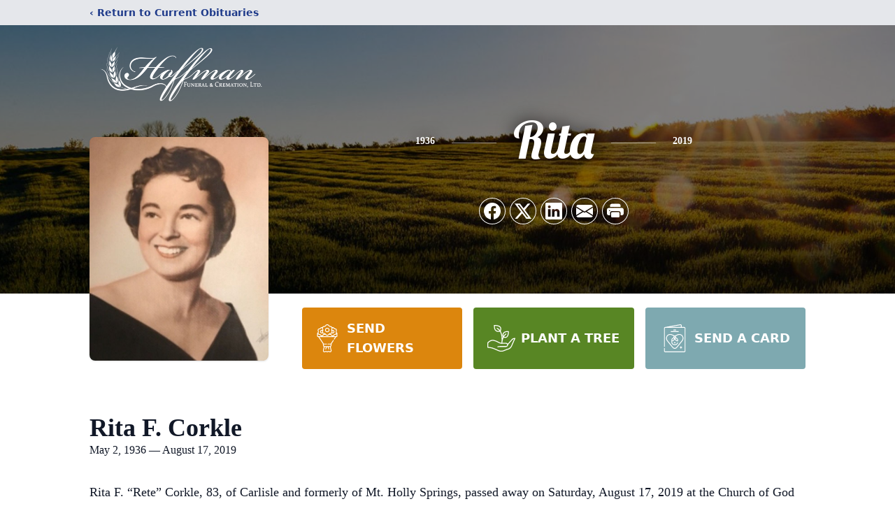

--- FILE ---
content_type: text/html; charset=utf-8
request_url: https://www.google.com/recaptcha/enterprise/anchor?ar=1&k=6LebTiMpAAAAACYSLzo1x5v2lc53Y-VjAuDY4wmg&co=aHR0cHM6Ly93d3cuaG9mZm1hbmZoLmNvbTo0NDM.&hl=en&type=image&v=N67nZn4AqZkNcbeMu4prBgzg&theme=light&size=invisible&badge=bottomright&anchor-ms=20000&execute-ms=30000&cb=p63y6m48d7sm
body_size: 48770
content:
<!DOCTYPE HTML><html dir="ltr" lang="en"><head><meta http-equiv="Content-Type" content="text/html; charset=UTF-8">
<meta http-equiv="X-UA-Compatible" content="IE=edge">
<title>reCAPTCHA</title>
<style type="text/css">
/* cyrillic-ext */
@font-face {
  font-family: 'Roboto';
  font-style: normal;
  font-weight: 400;
  font-stretch: 100%;
  src: url(//fonts.gstatic.com/s/roboto/v48/KFO7CnqEu92Fr1ME7kSn66aGLdTylUAMa3GUBHMdazTgWw.woff2) format('woff2');
  unicode-range: U+0460-052F, U+1C80-1C8A, U+20B4, U+2DE0-2DFF, U+A640-A69F, U+FE2E-FE2F;
}
/* cyrillic */
@font-face {
  font-family: 'Roboto';
  font-style: normal;
  font-weight: 400;
  font-stretch: 100%;
  src: url(//fonts.gstatic.com/s/roboto/v48/KFO7CnqEu92Fr1ME7kSn66aGLdTylUAMa3iUBHMdazTgWw.woff2) format('woff2');
  unicode-range: U+0301, U+0400-045F, U+0490-0491, U+04B0-04B1, U+2116;
}
/* greek-ext */
@font-face {
  font-family: 'Roboto';
  font-style: normal;
  font-weight: 400;
  font-stretch: 100%;
  src: url(//fonts.gstatic.com/s/roboto/v48/KFO7CnqEu92Fr1ME7kSn66aGLdTylUAMa3CUBHMdazTgWw.woff2) format('woff2');
  unicode-range: U+1F00-1FFF;
}
/* greek */
@font-face {
  font-family: 'Roboto';
  font-style: normal;
  font-weight: 400;
  font-stretch: 100%;
  src: url(//fonts.gstatic.com/s/roboto/v48/KFO7CnqEu92Fr1ME7kSn66aGLdTylUAMa3-UBHMdazTgWw.woff2) format('woff2');
  unicode-range: U+0370-0377, U+037A-037F, U+0384-038A, U+038C, U+038E-03A1, U+03A3-03FF;
}
/* math */
@font-face {
  font-family: 'Roboto';
  font-style: normal;
  font-weight: 400;
  font-stretch: 100%;
  src: url(//fonts.gstatic.com/s/roboto/v48/KFO7CnqEu92Fr1ME7kSn66aGLdTylUAMawCUBHMdazTgWw.woff2) format('woff2');
  unicode-range: U+0302-0303, U+0305, U+0307-0308, U+0310, U+0312, U+0315, U+031A, U+0326-0327, U+032C, U+032F-0330, U+0332-0333, U+0338, U+033A, U+0346, U+034D, U+0391-03A1, U+03A3-03A9, U+03B1-03C9, U+03D1, U+03D5-03D6, U+03F0-03F1, U+03F4-03F5, U+2016-2017, U+2034-2038, U+203C, U+2040, U+2043, U+2047, U+2050, U+2057, U+205F, U+2070-2071, U+2074-208E, U+2090-209C, U+20D0-20DC, U+20E1, U+20E5-20EF, U+2100-2112, U+2114-2115, U+2117-2121, U+2123-214F, U+2190, U+2192, U+2194-21AE, U+21B0-21E5, U+21F1-21F2, U+21F4-2211, U+2213-2214, U+2216-22FF, U+2308-230B, U+2310, U+2319, U+231C-2321, U+2336-237A, U+237C, U+2395, U+239B-23B7, U+23D0, U+23DC-23E1, U+2474-2475, U+25AF, U+25B3, U+25B7, U+25BD, U+25C1, U+25CA, U+25CC, U+25FB, U+266D-266F, U+27C0-27FF, U+2900-2AFF, U+2B0E-2B11, U+2B30-2B4C, U+2BFE, U+3030, U+FF5B, U+FF5D, U+1D400-1D7FF, U+1EE00-1EEFF;
}
/* symbols */
@font-face {
  font-family: 'Roboto';
  font-style: normal;
  font-weight: 400;
  font-stretch: 100%;
  src: url(//fonts.gstatic.com/s/roboto/v48/KFO7CnqEu92Fr1ME7kSn66aGLdTylUAMaxKUBHMdazTgWw.woff2) format('woff2');
  unicode-range: U+0001-000C, U+000E-001F, U+007F-009F, U+20DD-20E0, U+20E2-20E4, U+2150-218F, U+2190, U+2192, U+2194-2199, U+21AF, U+21E6-21F0, U+21F3, U+2218-2219, U+2299, U+22C4-22C6, U+2300-243F, U+2440-244A, U+2460-24FF, U+25A0-27BF, U+2800-28FF, U+2921-2922, U+2981, U+29BF, U+29EB, U+2B00-2BFF, U+4DC0-4DFF, U+FFF9-FFFB, U+10140-1018E, U+10190-1019C, U+101A0, U+101D0-101FD, U+102E0-102FB, U+10E60-10E7E, U+1D2C0-1D2D3, U+1D2E0-1D37F, U+1F000-1F0FF, U+1F100-1F1AD, U+1F1E6-1F1FF, U+1F30D-1F30F, U+1F315, U+1F31C, U+1F31E, U+1F320-1F32C, U+1F336, U+1F378, U+1F37D, U+1F382, U+1F393-1F39F, U+1F3A7-1F3A8, U+1F3AC-1F3AF, U+1F3C2, U+1F3C4-1F3C6, U+1F3CA-1F3CE, U+1F3D4-1F3E0, U+1F3ED, U+1F3F1-1F3F3, U+1F3F5-1F3F7, U+1F408, U+1F415, U+1F41F, U+1F426, U+1F43F, U+1F441-1F442, U+1F444, U+1F446-1F449, U+1F44C-1F44E, U+1F453, U+1F46A, U+1F47D, U+1F4A3, U+1F4B0, U+1F4B3, U+1F4B9, U+1F4BB, U+1F4BF, U+1F4C8-1F4CB, U+1F4D6, U+1F4DA, U+1F4DF, U+1F4E3-1F4E6, U+1F4EA-1F4ED, U+1F4F7, U+1F4F9-1F4FB, U+1F4FD-1F4FE, U+1F503, U+1F507-1F50B, U+1F50D, U+1F512-1F513, U+1F53E-1F54A, U+1F54F-1F5FA, U+1F610, U+1F650-1F67F, U+1F687, U+1F68D, U+1F691, U+1F694, U+1F698, U+1F6AD, U+1F6B2, U+1F6B9-1F6BA, U+1F6BC, U+1F6C6-1F6CF, U+1F6D3-1F6D7, U+1F6E0-1F6EA, U+1F6F0-1F6F3, U+1F6F7-1F6FC, U+1F700-1F7FF, U+1F800-1F80B, U+1F810-1F847, U+1F850-1F859, U+1F860-1F887, U+1F890-1F8AD, U+1F8B0-1F8BB, U+1F8C0-1F8C1, U+1F900-1F90B, U+1F93B, U+1F946, U+1F984, U+1F996, U+1F9E9, U+1FA00-1FA6F, U+1FA70-1FA7C, U+1FA80-1FA89, U+1FA8F-1FAC6, U+1FACE-1FADC, U+1FADF-1FAE9, U+1FAF0-1FAF8, U+1FB00-1FBFF;
}
/* vietnamese */
@font-face {
  font-family: 'Roboto';
  font-style: normal;
  font-weight: 400;
  font-stretch: 100%;
  src: url(//fonts.gstatic.com/s/roboto/v48/KFO7CnqEu92Fr1ME7kSn66aGLdTylUAMa3OUBHMdazTgWw.woff2) format('woff2');
  unicode-range: U+0102-0103, U+0110-0111, U+0128-0129, U+0168-0169, U+01A0-01A1, U+01AF-01B0, U+0300-0301, U+0303-0304, U+0308-0309, U+0323, U+0329, U+1EA0-1EF9, U+20AB;
}
/* latin-ext */
@font-face {
  font-family: 'Roboto';
  font-style: normal;
  font-weight: 400;
  font-stretch: 100%;
  src: url(//fonts.gstatic.com/s/roboto/v48/KFO7CnqEu92Fr1ME7kSn66aGLdTylUAMa3KUBHMdazTgWw.woff2) format('woff2');
  unicode-range: U+0100-02BA, U+02BD-02C5, U+02C7-02CC, U+02CE-02D7, U+02DD-02FF, U+0304, U+0308, U+0329, U+1D00-1DBF, U+1E00-1E9F, U+1EF2-1EFF, U+2020, U+20A0-20AB, U+20AD-20C0, U+2113, U+2C60-2C7F, U+A720-A7FF;
}
/* latin */
@font-face {
  font-family: 'Roboto';
  font-style: normal;
  font-weight: 400;
  font-stretch: 100%;
  src: url(//fonts.gstatic.com/s/roboto/v48/KFO7CnqEu92Fr1ME7kSn66aGLdTylUAMa3yUBHMdazQ.woff2) format('woff2');
  unicode-range: U+0000-00FF, U+0131, U+0152-0153, U+02BB-02BC, U+02C6, U+02DA, U+02DC, U+0304, U+0308, U+0329, U+2000-206F, U+20AC, U+2122, U+2191, U+2193, U+2212, U+2215, U+FEFF, U+FFFD;
}
/* cyrillic-ext */
@font-face {
  font-family: 'Roboto';
  font-style: normal;
  font-weight: 500;
  font-stretch: 100%;
  src: url(//fonts.gstatic.com/s/roboto/v48/KFO7CnqEu92Fr1ME7kSn66aGLdTylUAMa3GUBHMdazTgWw.woff2) format('woff2');
  unicode-range: U+0460-052F, U+1C80-1C8A, U+20B4, U+2DE0-2DFF, U+A640-A69F, U+FE2E-FE2F;
}
/* cyrillic */
@font-face {
  font-family: 'Roboto';
  font-style: normal;
  font-weight: 500;
  font-stretch: 100%;
  src: url(//fonts.gstatic.com/s/roboto/v48/KFO7CnqEu92Fr1ME7kSn66aGLdTylUAMa3iUBHMdazTgWw.woff2) format('woff2');
  unicode-range: U+0301, U+0400-045F, U+0490-0491, U+04B0-04B1, U+2116;
}
/* greek-ext */
@font-face {
  font-family: 'Roboto';
  font-style: normal;
  font-weight: 500;
  font-stretch: 100%;
  src: url(//fonts.gstatic.com/s/roboto/v48/KFO7CnqEu92Fr1ME7kSn66aGLdTylUAMa3CUBHMdazTgWw.woff2) format('woff2');
  unicode-range: U+1F00-1FFF;
}
/* greek */
@font-face {
  font-family: 'Roboto';
  font-style: normal;
  font-weight: 500;
  font-stretch: 100%;
  src: url(//fonts.gstatic.com/s/roboto/v48/KFO7CnqEu92Fr1ME7kSn66aGLdTylUAMa3-UBHMdazTgWw.woff2) format('woff2');
  unicode-range: U+0370-0377, U+037A-037F, U+0384-038A, U+038C, U+038E-03A1, U+03A3-03FF;
}
/* math */
@font-face {
  font-family: 'Roboto';
  font-style: normal;
  font-weight: 500;
  font-stretch: 100%;
  src: url(//fonts.gstatic.com/s/roboto/v48/KFO7CnqEu92Fr1ME7kSn66aGLdTylUAMawCUBHMdazTgWw.woff2) format('woff2');
  unicode-range: U+0302-0303, U+0305, U+0307-0308, U+0310, U+0312, U+0315, U+031A, U+0326-0327, U+032C, U+032F-0330, U+0332-0333, U+0338, U+033A, U+0346, U+034D, U+0391-03A1, U+03A3-03A9, U+03B1-03C9, U+03D1, U+03D5-03D6, U+03F0-03F1, U+03F4-03F5, U+2016-2017, U+2034-2038, U+203C, U+2040, U+2043, U+2047, U+2050, U+2057, U+205F, U+2070-2071, U+2074-208E, U+2090-209C, U+20D0-20DC, U+20E1, U+20E5-20EF, U+2100-2112, U+2114-2115, U+2117-2121, U+2123-214F, U+2190, U+2192, U+2194-21AE, U+21B0-21E5, U+21F1-21F2, U+21F4-2211, U+2213-2214, U+2216-22FF, U+2308-230B, U+2310, U+2319, U+231C-2321, U+2336-237A, U+237C, U+2395, U+239B-23B7, U+23D0, U+23DC-23E1, U+2474-2475, U+25AF, U+25B3, U+25B7, U+25BD, U+25C1, U+25CA, U+25CC, U+25FB, U+266D-266F, U+27C0-27FF, U+2900-2AFF, U+2B0E-2B11, U+2B30-2B4C, U+2BFE, U+3030, U+FF5B, U+FF5D, U+1D400-1D7FF, U+1EE00-1EEFF;
}
/* symbols */
@font-face {
  font-family: 'Roboto';
  font-style: normal;
  font-weight: 500;
  font-stretch: 100%;
  src: url(//fonts.gstatic.com/s/roboto/v48/KFO7CnqEu92Fr1ME7kSn66aGLdTylUAMaxKUBHMdazTgWw.woff2) format('woff2');
  unicode-range: U+0001-000C, U+000E-001F, U+007F-009F, U+20DD-20E0, U+20E2-20E4, U+2150-218F, U+2190, U+2192, U+2194-2199, U+21AF, U+21E6-21F0, U+21F3, U+2218-2219, U+2299, U+22C4-22C6, U+2300-243F, U+2440-244A, U+2460-24FF, U+25A0-27BF, U+2800-28FF, U+2921-2922, U+2981, U+29BF, U+29EB, U+2B00-2BFF, U+4DC0-4DFF, U+FFF9-FFFB, U+10140-1018E, U+10190-1019C, U+101A0, U+101D0-101FD, U+102E0-102FB, U+10E60-10E7E, U+1D2C0-1D2D3, U+1D2E0-1D37F, U+1F000-1F0FF, U+1F100-1F1AD, U+1F1E6-1F1FF, U+1F30D-1F30F, U+1F315, U+1F31C, U+1F31E, U+1F320-1F32C, U+1F336, U+1F378, U+1F37D, U+1F382, U+1F393-1F39F, U+1F3A7-1F3A8, U+1F3AC-1F3AF, U+1F3C2, U+1F3C4-1F3C6, U+1F3CA-1F3CE, U+1F3D4-1F3E0, U+1F3ED, U+1F3F1-1F3F3, U+1F3F5-1F3F7, U+1F408, U+1F415, U+1F41F, U+1F426, U+1F43F, U+1F441-1F442, U+1F444, U+1F446-1F449, U+1F44C-1F44E, U+1F453, U+1F46A, U+1F47D, U+1F4A3, U+1F4B0, U+1F4B3, U+1F4B9, U+1F4BB, U+1F4BF, U+1F4C8-1F4CB, U+1F4D6, U+1F4DA, U+1F4DF, U+1F4E3-1F4E6, U+1F4EA-1F4ED, U+1F4F7, U+1F4F9-1F4FB, U+1F4FD-1F4FE, U+1F503, U+1F507-1F50B, U+1F50D, U+1F512-1F513, U+1F53E-1F54A, U+1F54F-1F5FA, U+1F610, U+1F650-1F67F, U+1F687, U+1F68D, U+1F691, U+1F694, U+1F698, U+1F6AD, U+1F6B2, U+1F6B9-1F6BA, U+1F6BC, U+1F6C6-1F6CF, U+1F6D3-1F6D7, U+1F6E0-1F6EA, U+1F6F0-1F6F3, U+1F6F7-1F6FC, U+1F700-1F7FF, U+1F800-1F80B, U+1F810-1F847, U+1F850-1F859, U+1F860-1F887, U+1F890-1F8AD, U+1F8B0-1F8BB, U+1F8C0-1F8C1, U+1F900-1F90B, U+1F93B, U+1F946, U+1F984, U+1F996, U+1F9E9, U+1FA00-1FA6F, U+1FA70-1FA7C, U+1FA80-1FA89, U+1FA8F-1FAC6, U+1FACE-1FADC, U+1FADF-1FAE9, U+1FAF0-1FAF8, U+1FB00-1FBFF;
}
/* vietnamese */
@font-face {
  font-family: 'Roboto';
  font-style: normal;
  font-weight: 500;
  font-stretch: 100%;
  src: url(//fonts.gstatic.com/s/roboto/v48/KFO7CnqEu92Fr1ME7kSn66aGLdTylUAMa3OUBHMdazTgWw.woff2) format('woff2');
  unicode-range: U+0102-0103, U+0110-0111, U+0128-0129, U+0168-0169, U+01A0-01A1, U+01AF-01B0, U+0300-0301, U+0303-0304, U+0308-0309, U+0323, U+0329, U+1EA0-1EF9, U+20AB;
}
/* latin-ext */
@font-face {
  font-family: 'Roboto';
  font-style: normal;
  font-weight: 500;
  font-stretch: 100%;
  src: url(//fonts.gstatic.com/s/roboto/v48/KFO7CnqEu92Fr1ME7kSn66aGLdTylUAMa3KUBHMdazTgWw.woff2) format('woff2');
  unicode-range: U+0100-02BA, U+02BD-02C5, U+02C7-02CC, U+02CE-02D7, U+02DD-02FF, U+0304, U+0308, U+0329, U+1D00-1DBF, U+1E00-1E9F, U+1EF2-1EFF, U+2020, U+20A0-20AB, U+20AD-20C0, U+2113, U+2C60-2C7F, U+A720-A7FF;
}
/* latin */
@font-face {
  font-family: 'Roboto';
  font-style: normal;
  font-weight: 500;
  font-stretch: 100%;
  src: url(//fonts.gstatic.com/s/roboto/v48/KFO7CnqEu92Fr1ME7kSn66aGLdTylUAMa3yUBHMdazQ.woff2) format('woff2');
  unicode-range: U+0000-00FF, U+0131, U+0152-0153, U+02BB-02BC, U+02C6, U+02DA, U+02DC, U+0304, U+0308, U+0329, U+2000-206F, U+20AC, U+2122, U+2191, U+2193, U+2212, U+2215, U+FEFF, U+FFFD;
}
/* cyrillic-ext */
@font-face {
  font-family: 'Roboto';
  font-style: normal;
  font-weight: 900;
  font-stretch: 100%;
  src: url(//fonts.gstatic.com/s/roboto/v48/KFO7CnqEu92Fr1ME7kSn66aGLdTylUAMa3GUBHMdazTgWw.woff2) format('woff2');
  unicode-range: U+0460-052F, U+1C80-1C8A, U+20B4, U+2DE0-2DFF, U+A640-A69F, U+FE2E-FE2F;
}
/* cyrillic */
@font-face {
  font-family: 'Roboto';
  font-style: normal;
  font-weight: 900;
  font-stretch: 100%;
  src: url(//fonts.gstatic.com/s/roboto/v48/KFO7CnqEu92Fr1ME7kSn66aGLdTylUAMa3iUBHMdazTgWw.woff2) format('woff2');
  unicode-range: U+0301, U+0400-045F, U+0490-0491, U+04B0-04B1, U+2116;
}
/* greek-ext */
@font-face {
  font-family: 'Roboto';
  font-style: normal;
  font-weight: 900;
  font-stretch: 100%;
  src: url(//fonts.gstatic.com/s/roboto/v48/KFO7CnqEu92Fr1ME7kSn66aGLdTylUAMa3CUBHMdazTgWw.woff2) format('woff2');
  unicode-range: U+1F00-1FFF;
}
/* greek */
@font-face {
  font-family: 'Roboto';
  font-style: normal;
  font-weight: 900;
  font-stretch: 100%;
  src: url(//fonts.gstatic.com/s/roboto/v48/KFO7CnqEu92Fr1ME7kSn66aGLdTylUAMa3-UBHMdazTgWw.woff2) format('woff2');
  unicode-range: U+0370-0377, U+037A-037F, U+0384-038A, U+038C, U+038E-03A1, U+03A3-03FF;
}
/* math */
@font-face {
  font-family: 'Roboto';
  font-style: normal;
  font-weight: 900;
  font-stretch: 100%;
  src: url(//fonts.gstatic.com/s/roboto/v48/KFO7CnqEu92Fr1ME7kSn66aGLdTylUAMawCUBHMdazTgWw.woff2) format('woff2');
  unicode-range: U+0302-0303, U+0305, U+0307-0308, U+0310, U+0312, U+0315, U+031A, U+0326-0327, U+032C, U+032F-0330, U+0332-0333, U+0338, U+033A, U+0346, U+034D, U+0391-03A1, U+03A3-03A9, U+03B1-03C9, U+03D1, U+03D5-03D6, U+03F0-03F1, U+03F4-03F5, U+2016-2017, U+2034-2038, U+203C, U+2040, U+2043, U+2047, U+2050, U+2057, U+205F, U+2070-2071, U+2074-208E, U+2090-209C, U+20D0-20DC, U+20E1, U+20E5-20EF, U+2100-2112, U+2114-2115, U+2117-2121, U+2123-214F, U+2190, U+2192, U+2194-21AE, U+21B0-21E5, U+21F1-21F2, U+21F4-2211, U+2213-2214, U+2216-22FF, U+2308-230B, U+2310, U+2319, U+231C-2321, U+2336-237A, U+237C, U+2395, U+239B-23B7, U+23D0, U+23DC-23E1, U+2474-2475, U+25AF, U+25B3, U+25B7, U+25BD, U+25C1, U+25CA, U+25CC, U+25FB, U+266D-266F, U+27C0-27FF, U+2900-2AFF, U+2B0E-2B11, U+2B30-2B4C, U+2BFE, U+3030, U+FF5B, U+FF5D, U+1D400-1D7FF, U+1EE00-1EEFF;
}
/* symbols */
@font-face {
  font-family: 'Roboto';
  font-style: normal;
  font-weight: 900;
  font-stretch: 100%;
  src: url(//fonts.gstatic.com/s/roboto/v48/KFO7CnqEu92Fr1ME7kSn66aGLdTylUAMaxKUBHMdazTgWw.woff2) format('woff2');
  unicode-range: U+0001-000C, U+000E-001F, U+007F-009F, U+20DD-20E0, U+20E2-20E4, U+2150-218F, U+2190, U+2192, U+2194-2199, U+21AF, U+21E6-21F0, U+21F3, U+2218-2219, U+2299, U+22C4-22C6, U+2300-243F, U+2440-244A, U+2460-24FF, U+25A0-27BF, U+2800-28FF, U+2921-2922, U+2981, U+29BF, U+29EB, U+2B00-2BFF, U+4DC0-4DFF, U+FFF9-FFFB, U+10140-1018E, U+10190-1019C, U+101A0, U+101D0-101FD, U+102E0-102FB, U+10E60-10E7E, U+1D2C0-1D2D3, U+1D2E0-1D37F, U+1F000-1F0FF, U+1F100-1F1AD, U+1F1E6-1F1FF, U+1F30D-1F30F, U+1F315, U+1F31C, U+1F31E, U+1F320-1F32C, U+1F336, U+1F378, U+1F37D, U+1F382, U+1F393-1F39F, U+1F3A7-1F3A8, U+1F3AC-1F3AF, U+1F3C2, U+1F3C4-1F3C6, U+1F3CA-1F3CE, U+1F3D4-1F3E0, U+1F3ED, U+1F3F1-1F3F3, U+1F3F5-1F3F7, U+1F408, U+1F415, U+1F41F, U+1F426, U+1F43F, U+1F441-1F442, U+1F444, U+1F446-1F449, U+1F44C-1F44E, U+1F453, U+1F46A, U+1F47D, U+1F4A3, U+1F4B0, U+1F4B3, U+1F4B9, U+1F4BB, U+1F4BF, U+1F4C8-1F4CB, U+1F4D6, U+1F4DA, U+1F4DF, U+1F4E3-1F4E6, U+1F4EA-1F4ED, U+1F4F7, U+1F4F9-1F4FB, U+1F4FD-1F4FE, U+1F503, U+1F507-1F50B, U+1F50D, U+1F512-1F513, U+1F53E-1F54A, U+1F54F-1F5FA, U+1F610, U+1F650-1F67F, U+1F687, U+1F68D, U+1F691, U+1F694, U+1F698, U+1F6AD, U+1F6B2, U+1F6B9-1F6BA, U+1F6BC, U+1F6C6-1F6CF, U+1F6D3-1F6D7, U+1F6E0-1F6EA, U+1F6F0-1F6F3, U+1F6F7-1F6FC, U+1F700-1F7FF, U+1F800-1F80B, U+1F810-1F847, U+1F850-1F859, U+1F860-1F887, U+1F890-1F8AD, U+1F8B0-1F8BB, U+1F8C0-1F8C1, U+1F900-1F90B, U+1F93B, U+1F946, U+1F984, U+1F996, U+1F9E9, U+1FA00-1FA6F, U+1FA70-1FA7C, U+1FA80-1FA89, U+1FA8F-1FAC6, U+1FACE-1FADC, U+1FADF-1FAE9, U+1FAF0-1FAF8, U+1FB00-1FBFF;
}
/* vietnamese */
@font-face {
  font-family: 'Roboto';
  font-style: normal;
  font-weight: 900;
  font-stretch: 100%;
  src: url(//fonts.gstatic.com/s/roboto/v48/KFO7CnqEu92Fr1ME7kSn66aGLdTylUAMa3OUBHMdazTgWw.woff2) format('woff2');
  unicode-range: U+0102-0103, U+0110-0111, U+0128-0129, U+0168-0169, U+01A0-01A1, U+01AF-01B0, U+0300-0301, U+0303-0304, U+0308-0309, U+0323, U+0329, U+1EA0-1EF9, U+20AB;
}
/* latin-ext */
@font-face {
  font-family: 'Roboto';
  font-style: normal;
  font-weight: 900;
  font-stretch: 100%;
  src: url(//fonts.gstatic.com/s/roboto/v48/KFO7CnqEu92Fr1ME7kSn66aGLdTylUAMa3KUBHMdazTgWw.woff2) format('woff2');
  unicode-range: U+0100-02BA, U+02BD-02C5, U+02C7-02CC, U+02CE-02D7, U+02DD-02FF, U+0304, U+0308, U+0329, U+1D00-1DBF, U+1E00-1E9F, U+1EF2-1EFF, U+2020, U+20A0-20AB, U+20AD-20C0, U+2113, U+2C60-2C7F, U+A720-A7FF;
}
/* latin */
@font-face {
  font-family: 'Roboto';
  font-style: normal;
  font-weight: 900;
  font-stretch: 100%;
  src: url(//fonts.gstatic.com/s/roboto/v48/KFO7CnqEu92Fr1ME7kSn66aGLdTylUAMa3yUBHMdazQ.woff2) format('woff2');
  unicode-range: U+0000-00FF, U+0131, U+0152-0153, U+02BB-02BC, U+02C6, U+02DA, U+02DC, U+0304, U+0308, U+0329, U+2000-206F, U+20AC, U+2122, U+2191, U+2193, U+2212, U+2215, U+FEFF, U+FFFD;
}

</style>
<link rel="stylesheet" type="text/css" href="https://www.gstatic.com/recaptcha/releases/N67nZn4AqZkNcbeMu4prBgzg/styles__ltr.css">
<script nonce="aInOoAcP2Znp-1ih-4OokA" type="text/javascript">window['__recaptcha_api'] = 'https://www.google.com/recaptcha/enterprise/';</script>
<script type="text/javascript" src="https://www.gstatic.com/recaptcha/releases/N67nZn4AqZkNcbeMu4prBgzg/recaptcha__en.js" nonce="aInOoAcP2Znp-1ih-4OokA">
      
    </script></head>
<body><div id="rc-anchor-alert" class="rc-anchor-alert"></div>
<input type="hidden" id="recaptcha-token" value="[base64]">
<script type="text/javascript" nonce="aInOoAcP2Znp-1ih-4OokA">
      recaptcha.anchor.Main.init("[\x22ainput\x22,[\x22bgdata\x22,\x22\x22,\[base64]/[base64]/[base64]/[base64]/[base64]/UltsKytdPUU6KEU8MjA0OD9SW2wrK109RT4+NnwxOTI6KChFJjY0NTEyKT09NTUyOTYmJk0rMTxjLmxlbmd0aCYmKGMuY2hhckNvZGVBdChNKzEpJjY0NTEyKT09NTYzMjA/[base64]/[base64]/[base64]/[base64]/[base64]/[base64]/[base64]\x22,\[base64]\x22,\x22G8KUw5twCcKBEcOdezwrw7DCs8KLw6LDhXPDog/[base64]/DgxPCncOwwrbCvCBVPcKNNMOMwpjDg0nCnkLCqcKVIEgLw45yC2PDp8O1SsOtw4DDl1LCtsKYw6w8T1dkw5zCjcOCwqcjw5XDm2XDmCfDknkpw6bDjcKqw4/[base64]/DtERQw5hpwrfCt2NkwrvChVTDusK3w5RHw43DusOfwr0ScMOJAcOlwoDDlcKZwrVlb1Qqw5hpw4/CtirCrhQVTTAaKnzClMKzS8K1woF/EcOHb8KwUzxoa8OkICs/woJsw6MkfcK5bMOEwrjCq3fCrRMKI8Kowq3DhDg4ZMKoP8OmancBw7HDhcOVLnvDp8KJw4YAQDnDj8Kyw6VFYMKycgXDsE5rwoJRwp3DksOWV8OLwrLCqsKuwr/Conx4w57CjsK4LTbDmcODw5F8N8KTMB8ALMK3dMOpw4zDkGoxNsO0bsOow43CkSHCnsOcXsOnPA3CmMKOPsKVw6wPQiglUcKDN8Oqw4LCp8KjwrhHaMKlSsOUw7hFw5PDh8KCEGnDpQ02wrZ/[base64]/w5RCw5k7QsKnw5rCgWouw5YGPjbDnsK+w7x+w43DgsKXfsKhWyZJPjtwY8Ouwp/Ch8KPawBsw5Elw47DoMOXw4Ezw7jDvAk+w4HCjxHCnUXCjcKywrkEwoTCvcOfwr8kw4XDj8OJw4/Ds8OqQ8OJA3rDvXI7wp/[base64]/Dq29uw6UXw4vDsMOwKcOSw47DpcKqHEHCh8O9L8KOwpdPwoTDvsKMM0nDi3kswpvDgw49TsKRfXFbw77Co8OAw7rDqsKEKVjCiGQtAcO2DMKaMsKJw7ZHQQrDiMOkw4zDl8K3wrDCvcK3w4c5DMK8wo/Dl8OeaQjCjcKMecOaw6JNwpbCisK6wpxPYMOaa8KfwpA2wq7CrMKKbFPDvcK+w7rCuXgZw5c0T8KYwpFDenfDoMK6Flx3w4TDjgdrwq3Dt03CoSHDvirChg9Mwo3DjsKuwqjCnMOywos1WcOFRsOIQcK0SBLCpsKGdBRnw5rChkFjwqBAfDcYLlcnw7/CisOcwrfDu8Ksw7Niw5oVPzQwwppDTBDClcOZw7fDgsKNw7LDsQbDsmQnw5/CoMO1WcOIfi3DvFTDhkTCrsK6QhkES3PCs3bDrsKowrloSSZww53DgzgqQ2XCtmPDtTQVSx7Ct8KgFcODDBNvwqpqC8Oww50ZU3EgaMK0w5/Cm8KgVy92wr3Cp8KaN15WdcOhEcKWagPCjjQkwqXDi8Odw4oAIBXDlcKIKMKVBlfCkiXDv8KzZxdCLxbCvcKSwpANwoMQH8K9VsO2wojDh8OyJGtCwqVnWMOfBsKRw5XCn2NKF8KIwppLPCAGBsO/w7zChk/DrsOTw6LDjsKRw6jDvsO4LcK9GjsBdxbDq8Ohw5tWOMOJw6HDllPChcOjwp/CrMKxw6/DtsOjw4zCpcK8wq8Vw5JqwqzCkcKyZj7DksK0MnRWw60OJR41w7jChXDCqlLDl8OQw6IfYlDCmwJmw7PCsnTDh8KDQsKrR8KBeBbClsKAfFfDiXwkYcKLf8ODw7sHw71JGD9ZwrpBw4kfZsOEM8KLwqtWGsOXw4XCjsKeDyJ2w5tBw67Dhix/w7nDkcKkPyDDqMKgw6wGLMObHMKxwqXDm8OwK8Oscw58wrgUHMOhUMK6w7DDmyxewqpGMwNqwqHDhsKyKsOUwrwIw7bDuMObwrnCqR8DGcKOSsOXMD/Di3/[base64]/ClxXCrMOAOizChyI3FWN9w7zCl8KFGsObHsKFDTrDnsKHw58VQMKBJX1GesK4U8K/[base64]/LcOAwr0VwozCvgd9wo4kwrt/wqhrT3Yjw7AmcS1sP8KbFcKnN0kVwrzDs8Ouw5/CswgKcsOPfGDCr8OZCMKaX1bChcKGwoURIsOmTsKrw5k3bMOKLsOpw6wzw7F8wrjDlsOAwrzClC7Du8KLw7VpKMKVI8KZfcKfdzrDucOGeFZ+elJaw4l3wrrDs8OEwqgkw6/CkB4lw5TCvsKEwobDk8OswqXCl8KyGsKnFMKxbDs/SsOUDMKbCMKpw7whwrF1dSA3QcKrw640VcOGw7zDu8O0w50rOQ3ClcOgIsOGwrzDuEvDsBQuw4wJw6FJw6kaC8O3HsKew6RgHWrDuU3DvUfCncOPfQJKRBo2w7PCtWNnHsKDwodqwrs/wpTDtm/[base64]/[base64]/DsF7CnGA5U8OxE8OXYcOdVMOMRMORYsKxw7DCtU7Dm1bDncORZWLCngTCo8K8YcO4wq3DiMOzwrJCw67CjT47QGzCnMKpw7TDpxXDucK0wqo/JMOWAMOyQ8K3w7puw7DDk2jDsX/[base64]/Dq8KwwowyW8Kkw7hRw6cqwrfCoTnDnV/[base64]/[base64]/[base64]/DgRV3w7s8c8OmwqJuWMKNw7zDvn1Rwr4TwqpfwrwLwrnCkWrCqMKUAS3CpWzDr8O9PBnCgMO0aUDCgcOSYB0Dw4nChifDt8OqYMK0eT3CgsKaw6/DiMKTw5/DknYbKUB9TcKqJVBZwqNQf8OGwpo8EHZ6w5zChh8LLC12w6nDmMOqG8OywrVxw51pw70UwrbCgVV7Nmleeyp8Jk/CiMOpYwsGJHTDiHbDlz3DrsOLJXpKEhMydcKow5zDp0RWZQUcw4zDo8OrJMOmwqMvVsOTYAUxYwzDvsKGAWvCriVPWsO6w7LCncKpC8K9CcOVKQDDrMODw4fDgT/[base64]/wqDCmMKKSsOhVMOPMzp5GQ9OES51wozCpGTCv3c1aB/[base64]/DvjPDrcOjVMKUFzfDhsKyYG9UVl5mGMOuESQyw4J8WsKBw4JBw5DCpFI4wp/[base64]/DkAo7MwXCq2JySMK/[base64]/CllrDhUbCkUhtwoN1VilcIcKPSMKKG2lALBtVAcOpwpbDrjbDqMOjw5DDkHzCi8OowpMUJ3PCu8O+KMOxcXVXw7ghwpDCuMK5wp/[base64]/IMK6dRnDoEtxOybCly7DncOAw7/Cv8KLwrzDvAjDjkUuAsO9wq7CpsKracKew7cxwrzDi8KVw7RfwrUpwrdJJsOkwplzWMOhw7M6w5VgRMK5w5pkwp/Dpgobw57DoMKhUyjChCZWaCzCvMOhPsOLwpjDrsKbwocZGizCp8KSw6PDisK7e8K0clzCn2Naw5JIw7nCocKqwqnCuMKlcMK8w61Rwr84wobCvMOWakdrZGpawoh2wpkDwq7CvMKRw5PDll/[base64]/CpsKHQHB2wpFDSz7Crg/Dt8KZw5kNwqBZw5bDogfCq8OPwp7CusOafBoiw5fCgl7CssOmfnfDhcO3EsOtwrXCoTrCiMKEAsO/[base64]/CosOyw43DvsO+RUrDh8O1woB6wrpsFHtEFMOidS44wrLDp8ORcDw6aE5eUsKzF8KrBQvCskFtQ8K5ZcOWM2oSw5rDk8KnY8Ohw4YcVEPDrmdgPlvDqMOKwr/[base64]/MhcxwpjCmsKnOmYOw5TDkQ/DhU/DtMKAVMOoM3cUw5zDoCjDsTjDsjRcw4Z7DcO1woPDsTpZwqFEwokyS8OtwpEOHCXDuzzDlsK5w41fLMKVw4Jiw6towqFVw7ZVwowAw4DCkMKRNlnClExIw7gqwqTDl17Dlg9Fw75Ew75aw78xw5/[base64]/Cpl/CjRwbw5vDrilnwrDDs8KKwr3Ci8KURMOQwp/CilLCgEvCnU95w4LDkHLCrMKyGV4oGcOiw5LDughgfzXDmMOuDsK4wqTDg27DnMOnKsO8J2lIR8O3ccO4fgc2WsKWAsK9woPCvsKuwqDDjyl+w4t3w6DDtMOTCsKNc8KhF8OmO8OlYMK5w5HDn3nDiE/[base64]/[base64]/DnmDChUfDuMKbw73CtcODAsKdwpIuJ8OICsOTwrDCrkbCiU9HJMKgw6EcP3tBRFYNPMOOQ2vDqMOEwoc4w5pRwqVCIiTDjibCgcOXw6PCuUFNwpHCu14/[base64]/w4ETZMK2w6DDusOVUG1fw6YQJsOAWRTDr8KEwrZEMsOAfnTDosKSOcKaChMBfsKGNQ9GBwEZwoTDr8O4FcOywpNGTgXCvWvCsMKhSiY8wqM+RsOQdAfDpcKaTBpdw6LCh8KeZG9AKcOlwpB3HzFQP8KiXGzCr3nDkhREAV3DnScnw6JFwqEkdQMOWArDi8O/wqx5TcOaPzxlAcKPXDtmwowKw4DDjkQbfEzDgFLDicK9YcKYwqXCjiddPMOFw59ZK8KNEnnDmHYcOF4LJlfCqcOFw57CpMK1wrTDpcOXd8KxcG9Kw5HCs2VVwpEaXMKRfCjCoMKtwpDCnMKAw6/DssOTCcKtKsOfw73CtgHCiMKjw7NaREttwoDDnMOCecOWJ8OIEcKywrZjTEAGYzZDShnDow/DmXbCnsKEwr/DlHLDncOMYcKrUsObDRsowpwpGG0lwo83wrLCjMObw4JyT37DnMOmwozDjR/DqcOxwrwVZsOmwqBTB8ObOA/CjCN/[base64]/[base64]/[base64]/Cj0h9Wlkewpo1woTCscK5w4EoZ8O8w4rCsA/CpxnDl1fCs8OmwoBsw7TDj8ODPsO/VMOKwoAbw6QuL0/DrsOiwp3CsMKgPV/DisKpwp/DkTEuw48Vw4Miw4NZCHdUwpnDhsKPSjo6w4BTbhFfJ8OTasOewoEtWG3DiMOZfEbCnGcdLMO5f1rCsMOwCMOvVzxXbU3DqMKgRnpfw5fDogvCkcK5LS7Di8K+I3JCw7Zbw4g5w7Mvw5NyYsOrLk/DnMKKOsOZM0pGwp/DjDDCssO6w51/w7wcOMOfw69gw6NIwoDCpsONw7Q3TVhRw5bCkMOgIcKxJBTCnztWwrDCpcKWw6kBLlpvwp/[base64]/DtMKKM0nDl2oSRsKZKsOBRMKdw5omw4Qhw64Dw59zLAAwSWTDqSBLwqvCuMKsVhDCiF/DlMOZwrpcwrfDoBPDr8KEG8K1LD0uXcOUYcO6bgzDjVzDu2VvQ8KFw5rDuMKBwpHDoSPDncOXw6nDumHCmQwUw74Dwrg9wqVxw7zDgcK4w47DscOVwrJ/[base64]/w5zCkMKOCMKEw5/DuxUYbMKswqxvwrvCgMK1BQrCgcKSw6zCpw0Awq3Crg9ww4UZIsK+wqIJHcOPUsK2dMOPLsOsw77DhV3CncKzXHIyNkHDvMOgVsKWNlkcXBIiw4FRwqRBfsONw40aZRBxFcODRMKSw5HDqSnCqMO/wpDCmSXDgxXDisKfX8Owwq9rdMKMQ8K4SwrDj8KKwrjDnGBHwo3Dt8KbZxDDksKUwqjCryfDs8Krb2sdw4FhAsOMwqkUw57Dux7DrncQdcOPwq4kecKPPVDCshoRw6zCq8OfBsKNwpXCtn/DkcORKhbCsSbDs8O5PsKEesOvwq/[base64]/[base64]/[base64]/CgU/CoMO8w4LDlSpEw6cNGzjCl0LDuMKWwrhTLisABhnDmUXCgV7CiMKJSsKvwpfCgwU5wp7ChcKjcMKKUcOSwrVfGsOTJ2sjFMOnwptPDw5/[base64]/CpDd7UAMKwojCgcKffcKjKhBKw4DDgF/[base64]/woTDjcKlwr0Ow6fDnMKPwpgXwobCvyfDmXFraxFRw6pFw6zCoVbDnCHCuHkSTmUGP8OPRcKhwrvCrxnDgiXCu8OMTHQjc8K6fC4Ow4gRBmlUwrQewq/[base64]/ChG5/wprDvlvCpsKGDcKHw4REGVBqM3hmwrVmJwrDucKsesOufsOYNcO3wojDm8KbU059SSzCisOtElTChG/CnBcIw7cYDcOfwoQEw6bCuXIyw5rDp8Khw7VCAcOQwpbCv2zDvcKmwqR/BjVUwo/CisOhwo3CgjkydFYfKkXChcKdwoPChMOQwrt6w7Ixw4TCsMOLw5l0cwXCmDTDpUh3e1PDk8KKF8KwN2hZw5HDjk48fgzCnsKGwoBcT8OcdC1zHG52wp5awpfCjcOOw6HDih4pw4LDt8OEwp/Ct28wej8awpfDizcEw7A7CsOkeMOoc0oqw6TDjMKdcjtuPQ7CvMOfWi7Cv8OFcTsyeAYkw4VyAmDDgcKuScKNwqdlwobDncKMZ1fDu1BAcAtyB8Kkw67Dv13CtcOpw6wqTW1MwoRwRMK/ccOpw49DH08aT8KHwrJhMkVgJyHDiwXDn8OxMcOPw4Qgw7N7D8Obw4E7D8OlwogEFB/DvMKTfsOAw6nDoMODw7HCjBTDksOnw6d8RcO1T8Oefi7CsCjCuMK4O0rDgcKqE8KPOWTDisOLARU9wonCjcKWKsOBY3/CtifCi8K+wr/DsHw5ZVogwrE/wocpw7PCvVvDpcKbwrHDmkc9Ahghw4skDi8aWjHCuMO3E8K0AWdGMhrDksKjFlnDgcKRVwTDisO6J8O7wqMkwrsidjbCpcOIwp/CvsOLw7vDgMOdw7bDnsO8wqvCmcKMZsOtcCnCilfDicOGecO7w68IaQQSJBXDp1IPUG3CpQsMw5MiS1BdAcKTwr/Dh8KjwpXCm0LCsU/Cu3t4Z8OMdsKrwqRRMXvCin90w6pRwqLChhdgw7jCigPDt1IuWhTDhT7Di3xew5M2J8KdEcKPC2nDicOlwrrCucKowonDjsOuB8KZIMO3w599wp/Dr8KDwoI7wpzDicKXBFnCjRYswrXDn1PClE/CrsOyw6MqwoHClFHCvlxsKsOowqfCuMOTAwHClsOAwoIew4nCgATChMOUasOewqvDmMK7wqovG8OvfMOVw7nDrDXCq8O4w7zCmU/Dgi41fsOgZcK3WMKxw50pwqHDpxkwFcOrw6XCt1Y7HcOzwoTDo8O9J8Kew4DDusORw5xyVFhXwo4PDcK3w57CoEE9wrXClG3CjAXDtsKYw6g9TMK8wr1iJk5Fw67DjFFIVmc3ZMKQG8O/[base64]/DtcONw5DCr8OvwqYZCMOpQMOLw4UOw5zDt3k1aQ5yF8ODfn3Cl8Ozf3k2w4/[base64]/T8KwUsOqNQXCkCvDlMKOwq5HXsOnw6UbFMOCw5RuwqwEK8KQJnbDiBHCsMK5DRMWw4koFi/CnSFKwqnCu8O3bsK/b8OzJsK5w6zClsOswp9ZwoVIeQDDgmJ1UENmw6BlScKOwokTwrHDqDccH8O/FAllYsOxwqLDqwhKwrZXAX3DrgzCvzPCtCzDnsK0dcO/wowgEW82w6Mnw68mw4s4Tn3Cu8KCYg/DmmNOIMKLwrrCsDFqFnnDtzvDnsKuwqwLw5cEDRdsdcKGwppQwqU2w41oRx8wZsOQwpZhw4LDm8OWLsO0fGl5dcOTJxBtLT/Dj8OMZsO6H8OjU8Klw6PCicOmw5sWw6YTw5nCh2hdW058w5zDvMKywq9Dw4M3D1gKw7nDnX/DnsOUc17ChsO9w4TCug7ClSbDqcKzKMOMYsOcTMKrwox3wqN8L2PCr8O3ecO0KApVfMKCOsKOw5/[base64]/Dm0t+wpg6w5MDw77DrMO3L3jChcKDw5TDgBLDoMOQwojDlsOvWMKewqXDizorPMONw5d7O1cPwp/[base64]/DhcOKw5XCmhMAwrvCtmjCscKGw7IZw4jCvWrCnx5OVEIcZlXCpcKhw6lYwrvDoFHDjcKdwrFBw5TDqcKSOcKCIsOHFybCrSojwq3Cg8OywojDmMOQAsKqLT0Vw7RmH0DClMOPwrFpwp/Cm03DujTDksO1RMK+w4YRw50LQV7DuBzDtRkWLAfCkFDCpcOAIwjCjkFww73DgMOow6LCqTZCw6RwU0TCoyMEw5vDs8OSX8OwZzpuN2HCp3jCl8ONw7TCksOwwqnDi8O5wrVWw5PDpcOwfBYRwpJvwpvDpEHDtsO/wpVMaMK6wrIGMcK5wrh0w4QgCGfDj8K0WcO0UcOVwpnDtcO0wrUteiQMwrHDhVpmEWHDgcOsZiF/wrvCnMKOwrwYFsOzbT5UFcOCAMO6woTCgcKyDsKBwobDp8KvT8KjPcOvWQ1qw4IvTgIyQsOKGHp/KiPCrsKlw5wycHAuOsOxw53CjSlccDxLL8KMw7PCu8KwwqfDusKmK8O8w6/DhcOITUbCvMKCw7/[base64]/EcOEwoNTwoIzw7bDtcOqcQbDjsOiwrcqJRzDtcO4SMOaN0jCtW/Cn8O4c14fG8K6GMKPGhAILcKIP8O2SsOrGcKBUVU8PBlyYcOPNxgKdzjDvnhow4RbCTZmWMO+fTPDoAljw5MowqdfeClww5jCscOzPUhxw4oOw7t3wpHDhX3Dgg/Dr8KJeQLCum7CqsOjZcKAw4kRYMKHKDHDvcKAw73DskvCqXvDhEI+wpTCiVnDgsKYfMOzdAZmW1nDpcKJwrpKw59Ow7YVw7jDlsKoQsKsX8KnwrFlKBcadcKlSW4Vw7BYJHVawp89wpU3UhcRVlhzw6vDkB7DrU7Cv8OdwoI2w6bCoz7Dj8K+QH/Cox1XwqzChGZ9fSjCmClzw4XCpUYWwofDpsKsw5vDkFzChHbCjSdGdkprw7LCqwg1wrjCs8OZw57DqH8owoItNQvDkDVsw6PCqsKwIj7DjMO2blzDnCjCiMKsw6TDo8Owwq/[base64]/DgcOdMMOKJsOJwo7CmsK1ZzPCjMOXw7t/QGDCl8O0eMKkdMO4OsOYRnbCoTDCqi/Dgyc9JEgnISU8w71Zw7jCrSjCm8KeZG0sZgTDmMK0w6duw5pYE1rCqMOswrjChMOzw5vCvgfDu8O4w6w+w6HDhsKvw51oEj/DpcKKb8KoPsKiQcOlFMK3csKFTwRbPzvCj1vDgMOCQmLCocKKw5rCg8ONw5jCoxnDoWA9wrrCrE12AynCoyxnw4/Co0fCiEI+clXDgy1KG8KYw5M5OwvChsO+KcKhwpfCosKlwr3CmsOWwqA7w5xdw4rCrxsbRBkyD8OMwoxCw5UcwrF2w7TDrMOQIMOYeMOGFEcxdVxGwqdCIcKAUcONdMOEwoZ2w5EGw63DrhlUU8Oew4vDh8Ohw58WwrTCuk/DucOdQsKfL2MtVFjCvsOuwp/DkcKKwovCih7Do2w1wr1AQcKGwpjDjxjCjsKXQsKpWRTDjcOxYGtdwr7DlMKBXk7ChTsiwrHDjXl6IyRGAWhewpZbID52w7/Cvgpuez7CnUzCkMOvwqx3w7rDlMOaPMOYwp83wrzCrw5MwrDDgVjDiRBKw4Yiw7tLfcKrTsO2BsK2wpVowo/CoERSwqTDiRRmw4kSw75YD8ORw4RYHsKCCsOswphaBcKYO2LCpArCkcKcw7c1HcKiwo3DhX/Di8K6fcOmZ8KCwqUhPRxTwrhfwpHCrMO6woRxw6poPnIDITfCt8KvYsKFw5PClsKyw5B2woMITsKzOHzDuMKZwoXCscOmwoAnK8KSdRzCvMKPwofDjVhwYsKeAQzDhmbCo8K2DH87w75iPMOzw5PCrGR1EVxAwr/[base64]/DncORb8KGIcO/w4bDlE3CuMORHMOpw47CiwJvw64IasOSwp7CgncfwoFlwpbDhFrDlT4gw5/Cl0/DsVoINsKIEBPDo19iOsKbPy04IMKiS8KdDCPCgQvDhcO/GFocw5UFwqM/O8Kyw6rDrsKpEHvCqMO3w4IMw60Nwr1nHzbCtcOmwocFw6DCtD7DoxjDosKtIcKLEn5+fm8Ow4zDvU9twpzDjcOXwoLDrQcWGkXCp8KkHcKEwrUdaEI3EMKhCsOiXSFbWl7DhcOVUw5WwrxOwp8kO8K9wo/[base64]/Ct8OjwoDCg3NTcMKSwqpFwq8cw55oPlXDgSooVh3DrcKEwpXCrjwbwr08w547w7fCm8O4esKfFFbDtMOPw5jDvMOZNMKGTiPDhTd9fsK1C1tIw5/DtA7DvMOFwrJnCAIqw6Enw4zCnsOzwpDDiMKlw7YGLMO8w6pEwoXDiMOoF8KAwo08SVjCpyLCrcOrwojCvDArwpxCSMOswpXCkMKqc8Ouw6dbw6/[base64]/CksKoahbDth7CkzXCp8KVFMOjwp4XwqvDhzVGGiosw5Nrwok5dsKEWk/CqThOfWHDnMKMwoZGeMKAZsKlwrwrSsK+w51xF1gnwr/CisKKFF/ChcKcwqfDuMOrcztZwrU9LTAvC1jDsnJdB10HwqrDu1tgRkYOFMODw7jDkMKvwp7DiUJ4PirChsK4NMK4OMKaw4zChCpLwqYPdQDDmlYYwqXCvgwgw6TDuwTCu8OMUsK8w6ROw5QKw4FBwr9/wqYaw4/[base64]/GVxORi3Dq8O8w7LCkMKPQsOdcHMAw4VNYh3CgsOvBDvCr8O5O8KTfXHCncKIBQBcA8O6YzXCpMO6e8KdwoTCvCAUwrbCl18pA8ODPMOFY3E2w7bDuwxTwrMgKBQ+El8KCsKiRlgcw5xLw7LCoysbb07CnRbCgsO/[base64]/DpC3DtgjClcOgXcOvbsKpwpgcwpMTHcKuwqEVScKUwq8xw5/[base64]/DmxXCpcOXUgsvbcOSdXwyamPDg2F0PQPCklhjR8Otwo85WSdGSA7CocK5EFMmwrnDrAjDmcKww7kTDTTDvsOWOy/[base64]/w4ckWsKOfcOfVAYAwrolMAfDl24/[base64]/CusKEworDrmVBajgow54Rwrx3HVDCjEcUwrfCjcObOmklLcKmw7vCnkVtw6JPRsOrwpoiRXTCvFXDicONScKOWEAQJMKWwqEowqbCogh1DF8aGn1XwqTDvk0Ow5o9wqdzA17CtMO/[base64]/CsMONclppw7XCpyHDhVw7w4ofwqPDiMOBwpxEc8KjPsK1UMOVw6oHwqTCkREyOMKwPMKMwoTChMKkwq3DhsK1bsKCw6fCr8Oow5PChcKbw6YBwolcSnsUOcOvw7/CnsO9EGwDD3o6w4Y4FyvCiMKAHMOBw5zCgsK1w57DvMOlQMOkARbDiMKQF8OLSQXDj8KKwphbw43DhMKTw4rDvB7Dj1jCicKUAwLDlVLDl31QwqPCmcK2w48Ywr7DjcKNOsKZwoXCtsKBw7VWKMK1w5/DrUDDhErDnznDnAPDksOEe8K9wrzDr8OvwqLDgsOfw6zCr0vCnMOWOcOWdUXCo8OjdMOfw7sqGhxnAcOzAMKBYkhabE/DpcOFwpTChcOnwq8Ww606KzTDvHHDsHTDlMOKw5vCgX0TwqAxWRBow6TDrD/CrXxkCivDgkBew73DpinChsKowpTDiD3Cv8OGw4c7wpENwr4Yw73Di8O4w5XCumFuLx5paiQRw57DrsKlwqvClsKEw7PDk0rCu0tqMC19acK3O0nCmAknwrbDgsObFcOGw4dHW8Kiw7TCqcKbwq59wozDtsOtw7TDtcK/T8KRZBvCq8KJw5rClWXDpSrDmsKlwrnDthRdwr4sw5pswpLDr8O5XCpKTgHDgsK+GyDCh8KUw7rDrGEsw5fDvn/DqMKIwpPCtk3CmDcaHnMsworDpWPCv2VeecOzwoI7NwPDrwopEMKOw5vDuFR4wrnCn8O/Rx7Cq1XDh8KJR8OwTm/DrMO4AnYmeXdHVFFawpHCiCPChT17w5/CrCDCr0xyD8K+woHDhX/DsFEhw5LDs8OnEg7Cs8O4UsONZ2pnZS3Dj1NAwoE7w6XDuSHDmXUywrfCo8Oxe8KQaMOyw5TDm8KBw6RYKMOmAMKOLF/Cgx/DvmgUEwnChcK4wot5YCtlw53DqSxqVxDDh15EB8OoXgx2woDCrC/CiwYXw6JIw64MIxTDh8KVHVkNATRSw7rDgjxwwo7DncKdXyTCg8KHw7HDjxHDhWDCn8Kow6TCl8KRw6E0dcOnwojCpXvCpH/CjkTCs2ZLwpllw6DDpkbDkAAaU8KfbcKQwq5Tw7JHTgDDsjRMwoROI8KSNwFsw70jwo1zwoNkw7rDoMOFw4TDtcKgwq46w49dw4zDkMOtcGDCt8O7FcOlwqpracK0TRkQw45Fw4rCq8KbKgZcwq12w4DCghJZw457HjACPcKJGQ/CrsOewqDDtkzCqgQ2eG0Ee8K2ZMO7wqfDiwRBdnPClMOlV8ONfkYvLSprw73CsVUQKVgtw6zDjsOYw7h7wqfDvXoxASlVw6/[base64]/ClisSw5bChcOMwp5nH8O6w7XCrTh+w793w5vCqsOZZsOqLCjCgcO8U1bDlCQ4wqjCoCIVwpx0w6saUCrDqkNWw6t4wqwvwq1Xw4RiwpFCLkrDiWrCssKYw67Ch8Kow64iwplqwoxAw4XCu8OqJRA/w7F4wqwGwrPCgDrDsMOzPcKnLkDCk15EXcOkCWl0VcKvwoTDlVfDiDBRw4Bzw7LCkMKewo8bHcKSwqhkwqxGBx9Xw7p1FCEqw7bCt1LDkMOIJMOxJcOTOTAbewZLwrXCsMOiw6dqVcO9w7Edw7s/[base64]/LMOGE8O8w78cw7MPSMObLkVwwrrCv8Ozw5fDsMObLHQOXcO/NcKuwrvDs8OKOsKFBcKiwroaJsOkZMOOZsO7PsOUTsODwojCrEVJwr9+aMK/VmhGE8OUwoDDkyrCiTZvw5TCjWXDmMKfw6rDignCnMOMwpnDosKQXsOBGQLCpcOVfcKvPkFSfCljeDzCknhgw5/CkHXCpkfCm8O1BcOHbVAOC2DDiMOIw7cGAzrCpsO/wqvChsKHwp0gFMKbwpxVCcKGOcOYfsOew7rDtcO0A2zCs3lwEU1dwrMyZcKJfABGZsOswrrCg8O2wpJ9IcOYw5nDrnYCwp/[base64]/ZMOBWMOXb33DqMK7woAMw4Z0wqxmZsOXw5F8wpTCpMKcE8KCCETCucKDwq/Di8KdSMOIB8OZw704wrwcQGgGwovCmsOlw4HDhj/DmsOxwqFhw4/CqTfCohNxJ8OQwqjDlTENJlHCm0AVCcKzPMKGOsKGMFzDpk51wpHCpsKhDxPCpjc/WMOCecK7wr0yEnXDujJiwpfCrwwFwpHCnxo0Q8KfbcK6QGLCt8Orw7nDti/DgjcLAMOowpnDucOWCjjCpsK7DcO5w7QFV13DpXUAw5LDgXQXw4BPwqdawofClcKpwqbCvywRwozDuQcSHsKJBCk/TcOTLGdDwp8zw4I9AzXDqx3CocOyw5kVw6/DlcKOw6hAw7Usw7pQwoTDqsOeSMKyQDBpETnDisKKwrAqwqfDlcKLwrUjfRxKflEhwptLfMOlwq12TsKYNyIBwovDq8Ogw5fDoBJLwqIuw4HCkk/[base64]/[base64]/[base64]/[base64]/QFBGbcK7OsK9wrJewrVbOkDDgTtVYsKGRmfDnSvDmsOUwqlxZsKgUsOhwqd5wosow4LDuzcdw7AqwqFtc8O7OVA8w7/Ck8KPDi/DksOhw7powqkUwqwTdBnDvSPDvlXDq1UkMScmUsKxBMKiw7YQBy3DicKXw4jCj8KbDH7DnjTCr8OIMcOWICzDnMKlw58mw5onw6/DvEsVwr3CjxbDoMK1w7c9RwEgw5VzwrTCksOeIWTCih7DqcKBZ8O0DHNEwqvCoyTDnnNcQcKlwrENQsOYcQ9+wp8VI8OvVsKGJsOfG2hnw54WwrHCqMOLwrrDncK9wqYCwp/CssOOR8O/OsKUL2jDoXzDhkjDiUUjwpfCksOLw6EGw6vDuMKAEMKWwqBjw4XCnsKCw5bDnsKZw4XDq1rCijPDpndCCMKfAsOARxRSwo9Lwr9gwq/DocKEBXvDg2phGsOTBSHDi04GWMKbw5rCosO/[base64]/CpWobw50PPMKDwqAVf3LCicO8w4LCgcKcYMOjVlHDnTRbwpk8wohjHAnDhcKPJMOFw4cGM8OwS2PDscOnw6TCqDg8wqZRcsKSwpJlZcKyLUhvw6BiwrfClcOaw5lKw5w2w5crSXTCoMK2w5DCmsORwq4XI8Kkw5rDunw7wrfDkMOxwqDDtAwIT8KuwosTSh1XEMO6w6/[base64]/CjsO9FMOfwp/CkjMoOcOFS0HCqVwEw5bDjhnCk01uTcKyw7kCw7TCvWN7aBTDrsKuwpQoNMKdwqfDjMKcSsK7wqIgfUrCuGrDuUFkw5bCgwZ6V8OYRWbDt1gYw7F7R8OgNsKADcOSQVxdw609wpFJwrYUw6Axw4/DljwmcVMNP8Kmw5BfNcOkwr3DhsO+F8KFw6/[base64]/CqyfDmVnCrz42Y8OMFMKRwp7Cm8Omwoxowo9qXUtWHcOVwpU9N8OvVg3CncKdUU3Dk2g8ant2fwY\\u003d\x22],null,[\x22conf\x22,null,\x226LebTiMpAAAAACYSLzo1x5v2lc53Y-VjAuDY4wmg\x22,0,null,null,null,1,[21,125,63,73,95,87,41,43,42,83,102,105,109,121],[7059694,292],0,null,null,null,null,0,null,0,null,700,1,null,0,\[base64]/76lBhmnigkZhAoZnOKMAhnM8xEZ\x22,0,0,null,null,1,null,0,0,null,null,null,0],\x22https://www.hoffmanfh.com:443\x22,null,[3,1,1],null,null,null,1,3600,[\x22https://www.google.com/intl/en/policies/privacy/\x22,\x22https://www.google.com/intl/en/policies/terms/\x22],\x22cEEO7e7PnuNaUxTu62dqEl/5UsxaNMw+8z7IRxQRTYs\\u003d\x22,1,0,null,1,1769902481433,0,0,[252],null,[113,48,45],\x22RC--VOME2bkNSqbJQ\x22,null,null,null,null,null,\x220dAFcWeA5AczKirbsoEWwIi-0YgGZWot_HJsRRVHTroQpWh6Q0tszljKIjXTDMmbHOsqbb3A5e_4CmfzZimwyZQRbcFEGDORY4lg\x22,1769985281430]");
    </script></body></html>